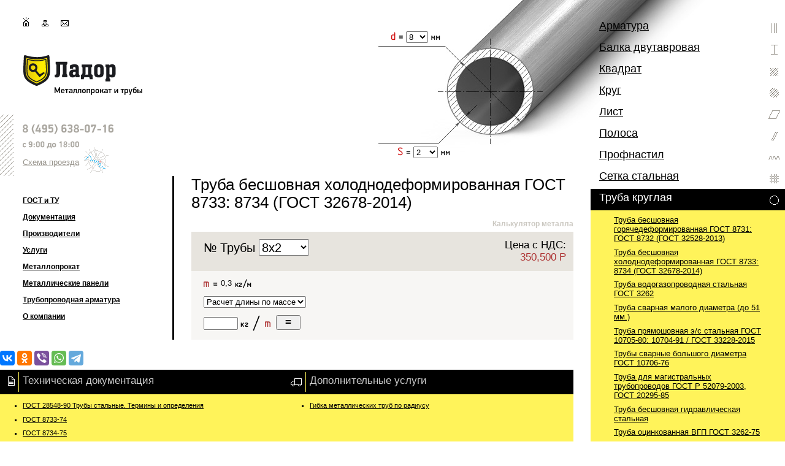

--- FILE ---
content_type: text/html; charset=windows-1251
request_url: https://lador.ru/truba_8x2_besshownaya_hk/
body_size: 11032
content:

                                    <!DOCTYPE html PUBLIC "-//W3C//DTD XHTML 1.0 Transitional//EN" "http://www.w3.org/TR/xhtml1/DTD/xhtml1-transitional.dtd">
<html xmlns="http://www.w3.org/1999/xhtml">

<head>
<meta http-equiv="Content-Type" content="text/html; charset=windows-1251" />
<title>Труба 8x2 - Узнать цену по тел. (495) 638-07-16 расчет веса погоного метра. Сортамент.</title>
<meta name="keywords" content="" />
<meta name="description" content="" />
<meta name='yandex-verification' content='402cc1f85167eaf4' />
<link rel="stylesheet" type="text/css" href="../css/common.css" />
<script type="text/javascript" src="../js/menu.js"></script>
<script type="text/javascript" src="../js/calculator.js"></script>
</head>
<body>
<table width="100%" border="0" cellspacing="0" cellpadding="0">
  <tr>
    <td>
      <table width="100%" border="0" cellspacing="0" cellpadding="0">
        <tr>          <td class="topCell">
            <div class="topIcoCell">
              <div class="topIcoHome">
<a href="/"><img src="../images/ico_home_p.gif" alt="Главная страница" width="11" height="15" border="0" title="Стальной прокат" /></a>
             
              
              </div>
              <div class="topIcoMap">
<a href="/sitemap/"><img src="../images/ico_map_p.gif" alt="Карта сайта" width="11" height="15" border="0" title="Карта сайта" /></a>
              </div>
              <div class="topIcoMail"><a href="mailto:info@lador.ru"><img src="../images/ico_mail.gif" alt="Написать нам письмо" width="13" height="15" border="0" title="Написать нам письмо" /></a></div>
            </div>
            <div class="topLogoCell"><a href="/"><img src="../images/logo_lador.gif" alt="Ладор Комплект - металлопрокат и трубы" width="251" height="87" border="0" title="На главную страницу" /></a></div>
            <div class="topInfoCell"><a href="/map/">Схема проезда</a></div>
          </td>
<script type="text/javascript">
<!--
calcParams=new Array('d','s');
calcItems[8190]={ weight: 0.1300, price: 641000,	
		params: ['6', '1'] };
calcItems[8191]={ weight: 0.1500, price: 601000,	
		params: ['7', '1'] };
calcItems[8192]={ weight: 0.2100, price: 489000,	
		params: ['7', '1,5'] };
calcItems[8193]={ weight: 0.2400, price: 401000,	
		params: ['8', '1,5'] };
calcSelectedItemId=8194
calcItems[8194]={ weight: 0.3000, price: 350500,	
		params: ['8', '2'] };
calcItems[8195]={ weight: 0.2300, price: 401500,	
		params: ['10', '1'] };
calcItems[8196]={ weight: 0.3200, price: 330500,	
		params: ['10', '1,5'] };
calcItems[8197]={ weight: 0.4000, price: 280500,	
		params: ['10', '2'] };
calcItems[8198]={ weight: 0.4300, price: 278000,	
		params: ['10', '2,5'] };
calcItems[8199]={ weight: 0.2600, price: 370500,	
		params: ['12', '1'] };
calcItems[8200]={ weight: 0.3900, price: 290500,	
		params: ['12', '1,5'] };
calcItems[8201]={ weight: 0.5000, price: 250500,	
		params: ['12', '2'] };
calcItems[8202]={ weight: 0.6700, price: 210500,	
		params: ['12', '3'] };
calcItems[8203]={ weight: 0.4700, price: 270500,	
		params: ['14', '1,5'] };
calcItems[8204]={ weight: 0.6000, price: 225500,	
		params: ['14', '2'] };
calcItems[8205]={ weight: 0.7100, price: 220500,	
		params: ['14', '2,5'] };
calcItems[8206]={ weight: 0.8200, price: 230500,	
		params: ['14', '3'] };
calcItems[8207]={ weight: 0.6500, price: 300300,	
		params: ['15', '2'] };
calcItems[8208]={ weight: 0.7800, price: 222500,	
		params: ['15', '2,5'] };
calcItems[8209]={ weight: 0.3700, price: 0,	
		params: ['16', '1'] };
calcItems[8210]={ weight: 0.5400, price: 230300,	
		params: ['16', '1,5'] };
calcItems[8211]={ weight: 0.7000, price: 217700,	
		params: ['16', '2'] };
calcItems[8212]={ weight: 0.8400, price: 205500,	
		params: ['16', '2,5'] };
calcItems[8213]={ weight: 0.9700, price: 198400,	
		params: ['16', '3'] };
calcItems[8214]={ weight: 1.1900, price: 181800,	
		params: ['16', '4'] };
calcItems[8215]={ weight: 0.9000, price: 0,	
		params: ['17', '2,5'] };
calcItems[8216]={ weight: 1.0400, price: 0,	
		params: ['17', '3'] };
calcItems[8217]={ weight: 0.6100, price: 212500,	
		params: ['18', '1,5'] };
calcItems[8218]={ weight: 0.7900, price: 202000,	
		params: ['18', '2'] };
calcItems[8219]={ weight: 1.1100, price: 183500,	
		params: ['18', '3'] };
calcItems[8220]={ weight: 1.3900, price: 168500,	
		params: ['18', '4'] };
calcItems[8221]={ weight: 1.6100, price: 164100,	
		params: ['18', '5'] };
calcItems[8222]={ weight: 0.4700, price: 290600,	
		params: ['20', '1'] };
calcItems[8223]={ weight: 0.6900, price: 207100,	
		params: ['20', '1,5'] };
calcItems[8224]={ weight: 0.8900, price: 196100,	
		params: ['20', '2'] };
calcItems[8225]={ weight: 1.0800, price: 191800,	
		params: ['20', '2,5'] };
calcItems[8226]={ weight: 1.2600, price: 179600,	
		params: ['20', '3'] };
calcItems[8227]={ weight: 1.3300, price: 0,	
		params: ['20', '3,2'] };
calcItems[8228]={ weight: 1.4300, price: 164100,	
		params: ['20', '3,5'] };
calcItems[8229]={ weight: 1.5800, price: 164100,	
		params: ['20', '4'] };
calcItems[8230]={ weight: 1.8500, price: 157500,	
		params: ['20', '5'] };
calcItems[8231]={ weight: 2.0800, price: 0,	
		params: ['20', '6'] };
calcItems[8232]={ weight: 1.3400, price: 175100,	
		params: ['21', '3'] };
calcItems[8233]={ weight: 1.6800, price: 0,	
		params: ['21', '4'] };
calcItems[8234]={ weight: 0.7600, price: 209500,	
		params: ['22', '1,5'] };
calcItems[8235]={ weight: 0.9900, price: 189000,	
		params: ['22', '2'] };
calcItems[8236]={ weight: 1.2100, price: 189600,	
		params: ['22', '2,5'] };
calcItems[8237]={ weight: 1.4100, price: 175600,	
		params: ['22', '3'] };
calcItems[8238]={ weight: 1.6000, price: 167100,	
		params: ['22', '3,5'] };
calcItems[8239]={ weight: 1.7800, price: 165200,	
		params: ['22', '4'] };
calcItems[8240]={ weight: 2.3700, price: 152000,	
		params: ['22', '6'] };
calcItems[8241]={ weight: 1.2700, price: 0,	
		params: ['23', '2,5'] };
calcItems[8242]={ weight: 1.5600, price: 154100,	
		params: ['24', '3'] };
calcItems[8243]={ weight: 1.9800, price: 0,	
		params: ['24', '4'] };
calcItems[8244]={ weight: 0.8700, price: 208500,	
		params: ['25', '1,5'] };
calcItems[8245]={ weight: 1.1300, price: 174000,	
		params: ['25', '2'] };
calcItems[8246]={ weight: 1.3900, price: 167400,	
		params: ['25', '2,5'] };
calcItems[8247]={ weight: 1.6300, price: 157400,	
		params: ['25', '3'] };
calcItems[8248]={ weight: 1.8600, price: 142800,	
		params: ['25', '3,5'] };
calcItems[8249]={ weight: 3.1100, price: 148900,	
		params: ['25', '7'] };
calcItems[8250]={ weight: 1.1900, price: 164100,	
		params: ['26', '2'] };
calcItems[8251]={ weight: 1.4500, price: 154100,	
		params: ['26', '2,5'] };
calcItems[8252]={ weight: 1.2400, price: 163500,	
		params: ['27', '2'] };
calcItems[8253]={ weight: 1.7800, price: 143800,	
		params: ['27', '3'] };
calcItems[8254]={ weight: 2.0300, price: 142200,	
		params: ['27', '3,5'] };
calcItems[8255]={ weight: 2.2700, price: 136200,	
		params: ['27', '4'] };
calcItems[8256]={ weight: 2.7200, price: 136900,	
		params: ['27', '5'] };
calcItems[8257]={ weight: 1.2900, price: 162500,	
		params: ['28', '2'] };
calcItems[8258]={ weight: 1.8500, price: 143700,	
		params: ['28', '3'] };
calcItems[8259]={ weight: 2.1200, price: 142600,	
		params: ['28', '3,5'] };
calcItems[8260]={ weight: 2.3700, price: 142500,	
		params: ['28', '4'] };
calcItems[8261]={ weight: 2.8400, price: 142200,	
		params: ['28', '5'] };
calcItems[8262]={ weight: 3.6300, price: 143100,	
		params: ['28', '7'] };
calcItems[8263]={ weight: 1.3900, price: 162500,	
		params: ['30', '2'] };
calcItems[8264]={ weight: 1.7000, price: 149000,	
		params: ['30', '2,5'] };
calcItems[8265]={ weight: 2.0000, price: 142600,	
		params: ['30', '3'] };
calcItems[8266]={ weight: 2.2900, price: 142500,	
		params: ['30', '3,5'] };
calcItems[8267]={ weight: 2.5700, price: 142100,	
		params: ['30', '4'] };
calcItems[8268]={ weight: 3.0900, price: 142100,	
		params: ['30', '5'] };
calcItems[8269]={ weight: 3.5600, price: 142100,	
		params: ['30', '6'] };
calcItems[8270]={ weight: 4.3400, price: 149000,	
		params: ['30', '8'] };
calcItems[8271]={ weight: 11.4800, price: 164100,	
		params: ['32', '2'] };
calcItems[8272]={ weight: 1.8200, price: 152100,	
		params: ['32', '2,5'] };
calcItems[8273]={ weight: 2.1500, price: 143900,	
		params: ['32', '3'] };
calcItems[8274]={ weight: 2.7600, price: 132600,	
		params: ['32', '4'] };
calcItems[8275]={ weight: 3.3300, price: 136600,	
		params: ['32', '5'] };
calcItems[8276]={ weight: 4.3200, price: 136400,	
		params: ['32', '7'] };
calcItems[8277]={ weight: 4.7400, price: 142100,	
		params: ['32', '8'] };
calcItems[8278]={ weight: 1.5800, price: 148800,	
		params: ['34', '2'] };
calcItems[8279]={ weight: 1.9500, price: 143500,	
		params: ['34', '2,5'] };
calcItems[8280]={ weight: 2.3000, price: 137000,	
		params: ['34', '3'] };
calcItems[8281]={ weight: 2.6400, price: 136700,	
		params: ['34', '3,5'] };
calcItems[8282]={ weight: 2.9600, price: 133300,	
		params: ['34', '4'] };
calcItems[8283]={ weight: 3.5800, price: 128100,	
		params: ['34', '5'] };
calcItems[8284]={ weight: 4.1500, price: 132000,	
		params: ['34', '6'] };
calcItems[8285]={ weight: 3.0600, price: 132100,	
		params: ['35', '4'] };
calcItems[8286]={ weight: 3.7000, price: 131800,	
		params: ['35', '5'] };
calcItems[8287]={ weight: 1.6800, price: 146200,	
		params: ['36', '2'] };
calcItems[8288]={ weight: 2.4500, price: 142800,	
		params: ['36', '3'] };
calcItems[8289]={ weight: 3.1600, price: 132500,	
		params: ['36', '4'] };
calcItems[8290]={ weight: 3.8300, price: 126300,	
		params: ['36', '5'] };
calcItems[8291]={ weight: 4.4400, price: 132000,	
		params: ['36', '6'] };
calcItems[8292]={ weight: 1.7800, price: 146200,	
		params: ['38', '2'] };
calcItems[8293]={ weight: 2.1900, price: 136000,	
		params: ['38', '2,5'] };
calcItems[8294]={ weight: 2.5900, price: 127700,	
		params: ['38', '3'] };
calcItems[8295]={ weight: 2.9800, price: 123300,	
		params: ['38', '3,5'] };
calcItems[8296]={ weight: 3.3600, price: 117400,	
		params: ['38', '4'] };
calcItems[8297]={ weight: 4.0700, price: 117000,	
		params: ['38', '5'] };
calcItems[8298]={ weight: 5.3600, price: 122000,	
		params: ['38', '7'] };
calcItems[8299]={ weight: 5.9200, price: 126000,	
		params: ['38', '8'] };
calcItems[8300]={ weight: 3.0700, price: 0,	
		params: ['39', '3,5'] };
calcItems[8301]={ weight: 1.8800, price: 143200,	
		params: ['40', '2'] };
calcItems[8302]={ weight: 2.3200, price: 132900,	
		params: ['40', '2,5'] };
calcItems[8303]={ weight: 2.7400, price: 124400,	
		params: ['40', '3'] };
calcItems[8304]={ weight: 3.1500, price: 122000,	
		params: ['40', '3,5'] };
calcItems[8305]={ weight: 3.5600, price: 122800,	
		params: ['40', '4'] };
calcItems[8306]={ weight: 4.3200, price: 116800,	
		params: ['40', '5'] };
calcItems[8307]={ weight: 5.0400, price: 121700,	
		params: ['40', '6'] };
calcItems[8308]={ weight: 5.7000, price: 126400,	
		params: ['40', '7'] };
calcItems[8309]={ weight: 6.3200, price: 126300,	
		params: ['40', '8'] };
calcItems[8310]={ weight: 6.8900, price: 131800,	
		params: ['40', '9'] };
calcItems[8311]={ weight: 2.4400, price: 126800,	
		params: ['42', '2,5'] };
calcItems[8312]={ weight: 2.8900, price: 123300,	
		params: ['42', '3'] };
calcItems[8313]={ weight: 3.3300, price: 116300,	
		params: ['42', '3,5'] };
calcItems[8314]={ weight: 3.7500, price: 116200,	
		params: ['42', '4'] };
calcItems[8315]={ weight: 4.5700, price: 116800,	
		params: ['42', '5'] };
calcItems[8316]={ weight: 5.3300, price: 115600,	
		params: ['42', '6'] };
calcItems[8317]={ weight: 6.7100, price: 115900,	
		params: ['42', '8'] };
calcItems[8318]={ weight: 7.3300, price: 121300,	
		params: ['42', '9'] };
calcItems[8319]={ weight: 8.1400, price: 0,	
		params: ['42', '10'] };
calcItems[8320]={ weight: 2.6200, price: 124200,	
		params: ['45', '2,5'] };
calcItems[8321]={ weight: 3.1100, price: 116300,	
		params: ['45', '3'] };
calcItems[8322]={ weight: 3.5900, price: 116300,	
		params: ['45', '3,5'] };
calcItems[8323]={ weight: 4.0500, price: 114000,	
		params: ['45', '4'] };
calcItems[8324]={ weight: 4.9400, price: 114700,	
		params: ['45', '5'] };
calcItems[8325]={ weight: 5.7800, price: 116300,	
		params: ['45', '6'] };
calcItems[8326]={ weight: 6.5600, price: 116400,	
		params: ['45', '7'] };
calcItems[8327]={ weight: 7.3000, price: 116000,	
		params: ['45', '8'] };
calcItems[8328]={ weight: 8.6400, price: 121900,	
		params: ['45', '10'] };
calcItems[8329]={ weight: 2.2700, price: 136200,	
		params: ['48', '2'] };
calcItems[8330]={ weight: 3.3300, price: 114100,	
		params: ['48', '3,5'] };
calcItems[8331]={ weight: 4.3400, price: 114000,	
		params: ['48', '4'] };
calcItems[8332]={ weight: 5.3100, price: 112800,	
		params: ['48', '5'] };
calcItems[8333]={ weight: 6.2200, price: 111700,	
		params: ['48', '6'] };
calcItems[8334]={ weight: 9.3800, price: 121000,	
		params: ['48', '10'] };
calcItems[8335]={ weight: 1.8000, price: 0,	
		params: ['50', '1,5'] };
calcItems[8336]={ weight: 2.3700, price: 141600,	
		params: ['50', '2'] };
calcItems[8337]={ weight: 3.4800, price: 116300,	
		params: ['50', '3'] };
calcItems[8338]={ weight: 4.5400, price: 111900,	
		params: ['50', '4'] };
calcItems[8339]={ weight: 5.5500, price: 114800,	
		params: ['50', '5'] };
calcItems[8340]={ weight: 6.5200, price: 114800,	
		params: ['50', '6'] };
calcItems[8341]={ weight: 8.2900, price: 118900,	
		params: ['50', '8'] };
calcItems[8342]={ weight: 9.8700, price: 121000,	
		params: ['50', '10'] };
calcItems[8343]={ weight: 2.9900, price: 123300,	
		params: ['51', '2,5'] };
calcItems[8344]={ weight: 6.6600, price: 111700,	
		params: ['51', '6'] };
calcItems[8345]={ weight: 8.4900, price: 114100,	
		params: ['51', '8'] };
calcItems[8346]={ weight: 4.8400, price: 111000,	
		params: ['53', '4'] };
calcItems[8347]={ weight: 6.9600, price: 111900,	
		params: ['53', '6'] };
calcItems[8348]={ weight: 7.9500, price: 0,	
		params: ['53', '7'] };
calcItems[8349]={ weight: 10.6100, price: 114900,	
		params: ['53', '10'] };
calcItems[8350]={ weight: 4.9400, price: 111700,	
		params: ['54', '4'] };
calcItems[8351]={ weight: 7.1100, price: 111700,	
		params: ['54', '6'] };
calcItems[8352]={ weight: 9.0800, price: 111700,	
		params: ['54', '8'] };
calcItems[8353]={ weight: 10.8600, price: 114000,	
		params: ['54', '10'] };
calcItems[8354]={ weight: 12.4300, price: 0,	
		params: ['54', '12'] };
calcItems[8355]={ weight: 3.3600, price: 113800,	
		params: ['57', '2,5'] };
calcItems[8356]={ weight: 4.0000, price: 114200,	
		params: ['57', '3'] };
calcItems[8357]={ weight: 4.6200, price: 111600,	
		params: ['57', '3,5'] };
calcItems[8358]={ weight: 5.2300, price: 0,	
		params: ['57', '4'] };
calcItems[8359]={ weight: 6.4200, price: 0,	
		params: ['57', '5'] };
calcItems[8360]={ weight: 7.5500, price: 73600,	
		params: ['57', '6'] };
calcItems[8361]={ weight: 4.2200, price: 112200,	
		params: ['60', '3'] };
calcItems[8362]={ weight: 4.4900, price: 95800,	
		params: ['60', '3,5'] };
calcItems[8363]={ weight: 5.5300, price: 71400,	
		params: ['60', '4'] };
calcItems[8364]={ weight: 6.7900, price: 0,	
		params: ['60', '5'] };
calcItems[8365]={ weight: 4.4400, price: 111800,	
		params: ['63', '3'] };
calcItems[8366]={ weight: 5.8200, price: 111900,	
		params: ['63', '4'] };
calcItems[8367]={ weight: 7.4000, price: 0,	
		params: ['65', '5'] };
calcItems[8368]={ weight: 4.9600, price: 111600,	
		params: ['70', '3'] };
calcItems[8369]={ weight: 5.4100, price: 111300,	
		params: ['76', '3'] };
calcItems[8370]={ weight: 10.3600, price: 0,	
		params: ['76', '6'] };
calcItems[8371]={ weight: 10.3600, price: 111000,	
		params: ['89', '5'] };
calcItems[8372]={ weight: 12.2900, price: 111000,	
		params: ['89', '6'] };
-->
</script>
          <td class="midCell" id="midBgrTrubakrug">
            <form name="calc_form1">
            <div class="paramD">
              <div><img src="../images/calc_d.png" alt="" width="9" height="17" /></div>
              <div><img src="../images/calc_equal.png" alt="" width="16" height="17" /></div>
              <div>
                <select name="d" id="d" onchange="calcSetParam(1, this.value)">
<option value='6'>6</option>
<option value='7'>7</option>
<option value='8'>8</option>
<option value='10'>10</option>
<option value='12'>12</option>
<option value='14'>14</option>
<option value='15'>15</option>
<option value='16'>16</option>
<option value='17'>17</option>
<option value='18'>18</option>
<option value='20'>20</option>
<option value='21'>21</option>
<option value='22'>22</option>
<option value='23'>23</option>
<option value='24'>24</option>
<option value='25'>25</option>
<option value='26'>26</option>
<option value='27'>27</option>
<option value='28'>28</option>
<option value='30'>30</option>
<option value='32'>32</option>
<option value='34'>34</option>
<option value='35'>35</option>
<option value='36'>36</option>
<option value='38'>38</option>
<option value='39'>39</option>
<option value='40'>40</option>
<option value='42'>42</option>
<option value='45'>45</option>
<option value='48'>48</option>
<option value='50'>50</option>
<option value='51'>51</option>
<option value='53'>53</option>
<option value='54'>54</option>
<option value='57'>57</option>
<option value='60'>60</option>
<option value='63'>63</option>
<option value='65'>65</option>
<option value='70'>70</option>
<option value='76'>76</option>
<option value='89'>89</option>
                </select>
              </div>
              <div><img src="../images/calc_mm.png" alt="" width="20" height="17" /></div>
            </div>
            <div class="paramS">
              <div><img src="../images/calc_s.png" alt="" width="10" height="17" /></div>
              <div><img src="../images/calc_equal.png" alt="" width="16" height="17" /></div>
              <div>
                <select name="s" id="s" onchange="calcSetParam(2, this.value)">
<option value='1'>1</option>
<option value='1,5'>1,5</option>
<option value='2'>2</option>
<option value='2,5'>2,5</option>
<option value='3'>3</option>
<option value='4'>4</option>
<option value='5'>5</option>
<option value='3,2'>3,2</option>
<option value='3,5'>3,5</option>
<option value='6'>6</option>
<option value='7'>7</option>
<option value='8'>8</option>
<option value='9'>9</option>
<option value='10'>10</option>
<option value='12'>12</option>
                </select>
              </div>
              <div><img src="../images/calc_mm.png" alt="" width="20" height="17" /></div>
            </div>
            </form>
          </td>
        </tr>
          <td>
            <ul class="menu" id="menuService">

<li onmouseover="Colorize(this)" onmouseout="Colorize(this)"><h2>ГОСТ и ТУ</h2>
<div class="menuServSection"><div class="menuServContent"><ul>
<li><a href='/gost-sort/'>ГОСТы на сортовой прокат</a></li>
<li><a href='/gost-truba/'>ГОСТы на трубный прокат</a></li>
<li><a href='/gost-fason/'>ГОСТы на фасонный прокат</a></li>
<li><a href='/gost-list/'>ГОСТы на листовой прокат</a></li>
<li><a href='/gost-metprod/'>ГОСТы на метизы и металлопродукцию</a></li>
<li><a href='/gost-ner/'>ГОСТ на нержавейку</a></li>
<li><a href='/gost-colormet/'>ГОСТ на цветные металлы</a></li>
<li><a href='/gost_stali/'>ГОСТ на стали и сплавы, технологические методы</a></li>
<li><a href='/gosty-files/'>Список файлов</a></li>
</ul>
</div></div></li><li onmouseover="Colorize(this)" onmouseout="Colorize(this)"><h2>Документация</h2>
<div class="menuServSection"><div class="menuServContent"><ul>
<li><a href='/tehnologii/'>Технологии производства</a></li>
<li><a href='/stali/'>Марки углеродистых, легированных и конструкционных сталей.</a></li>
<li><a href='/td_polimer/'>Полимерные покрытия</a></li>
<li><a href='/metoda/'>Справочник</a></li>
<li><a href='/profnastil_about/'>Виды и характеристики профнастила</a></li>
<li><a href='/uslov_obozn/'>Условные обозначения</a></li>
<li><a href='/dokumenty-files/'>Список файлов</a></li>
</ul>
</div></div></li><li onmouseover="Colorize(this)" onmouseout="Colorize(this)"><h2>Производители</h2>
<div class="menuServSection"><div class="menuServContent"><ul>
<li><a href='/metall_kombinaty/'>Металлургические комбинаты</a></li>
<li><a href='/metall_zavody/'>Металлопрокатные заводы</a></li>
<li><a href='/tube_zavod/'>Трубные заводы</a></li>
<li><a href='/import_vendor/'>Иностранные производители</a></li>
<li><a href='/zavody-files/'>Список файлов</a></li>
</ul>
</div></div></li><li onmouseover="Colorize(this)" onmouseout="Colorize(this)"><h2>Услуги</h2>
<div class="menuServSection"><div class="menuServContent"><ul>
<li><a href='/tcinkovanie/'>Цинкование металла</a></li>
<li><a href='/rezka_metalla/'>Резка металла</a></li>
<li><a href='/dostavka/'>Доставка металлопродукции</a></li>
<li><a href='/izol/'>Изоляция бесшовных и сварных труб по стандартам ГОСТ 31448-2012 </a></li>
<li><a href='/razmotka/'>Размотка бухт</a></li>
<li><a href='/gibka/'>Гибка фасонного, трубного и листового проката</a></li>
<li><a href='/lit_meh/'>Фасонное литье и мехобработка</a></li>
<li><a href='/lstk/'>Технологии ЛСТК</a></li>
<li><a href='/montazh_sp/'>Монтаж сэндвич панелей</a></li>
</ul>
</div></div></li><li onmouseover="Colorize(this)" onmouseout="Colorize(this)"><h2>Металлопрокат</h2>
<div class="menuServSection"><div class="menuServContent"><ul>
<li><a href='/sort_prokat/'>Сортовой и фасонный прокат</a></li>
<li><a href='/truba/'>Трубный прокат</a></li>
<li><a href='/list/'>Листовая сталь </a></li>
<li><a href='/cu/'>Прокат из меди и сплавов</a></li>
<li><a href='/al/'>Прокат из алюминия и сплавов</a></li>
<li><a href='/titan_tube/'>Титановые трубы</a></li>
<li><a href='/setka/'>Сетка стальная</a></li>
</ul>
</div></div></li><li onmouseover="Colorize(this)" onmouseout="Colorize(this)"><h2>Металлические панели</h2>
<div class="menuServSection"><div class="menuServContent"><ul>
<li><a href='/sp/'>Производство сэндвич-панелей</a></li>
<li><a href='/zabory-iz-profnastila/'>Заборы из профнастила</a></li>
<li><a href='/stolby-dlya-zabora/'>Столбы для забора – выбор изделий</a></li>
<li><a href='/profnastil-dlya-zabora/'>Профнастил для забора и ворот</a></li>
</ul>
</div></div></li><li onmouseover="Colorize(this)" onmouseout="Colorize(this)"><h2>Трубопроводная арматура</h2>
<div class="menuServSection"><div class="menuServContent"><ul>
<li><a href='/detali_trub/'>Детали трубопроводов стальные бесшовные приварные </a></li>
<li><a href='/ta_rezba/'>Резьбовые детали и трубные соединения</a></li>
<li><a href='/flanec/'>Фланцы арматуры</a></li>
</ul>
</div></div></li><li onmouseover="Colorize(this)" onmouseout="Colorize(this)"><h2>О компании</h2>
<div class="menuServSection"><div class="menuServContent"><ul>
<li><a href='/map/'>Контакты, схема проезда</a></li>
<li><a href='/vacancy/'>Вакансии и карьера</a></li>
<li><a href='/developer/'>О разработчиках сайта</a></li>
</ul>
</div></div></li><li onmouseover="Colorize(this)" onmouseout="Colorize(this)"><h2></h2>
<div class="menuServSection"><div class="menuServContent"><ul>
<li><a href='/faq/'>Частые вопросы по металлопрокату</a></li>
</ul>
</div></div></li>
            </ul>  
            <script type="text/javascript">
			  var menuService = new TINY.accordion.slider("menuService");
			  menuService.init("menuService","h2",1,-1,"menuServSelected");
            </script>



<noindex>

<script src="//yastatic.net/es5-shims/0.0.2/es5-shims.min.js"></script>
<script src="//yastatic.net/share2/share.js" async="async" charset="utf-8"></script>
<div class="ya-share2" background-color="#747474"  data-services="vkontakte,facebook,odnoklassniki,viber,whatsapp,telegram"></div>



 

</noindex>


</td>
          <td class="articleBodyCell">
            <div class="articleHeaderCell">
              <h1>Труба бесшовная холоднодеформированная ГОСТ 8733: 8734 (ГОСТ 32678-2014)</h1>
              <form name="calc_form2">
              <table class="calcTable" width="100%" border="0" cellspacing="0" cellpadding="0">
                <tr>
                  <td colspan="2" class="calcHeader">Калькулятор металла</td>
                </tr>
                <tr>
                  <td class="calcItemNumber">
                    № Трубы
                    <select name="itemNumber" id="itemNumber" onchange="calcSetItem(this.value)">
<option value="8190">6х1</option>
<option value="8191">7х1</option>
<option value="8192">7х1.5</option>
<option value="8193">8х1.5</option>
<option value="8194" selected>8х2</option>
<option value="8195">10х1</option>
<option value="8196">10х1.5</option>
<option value="8197">10х2</option>
<option value="8198">10х2.5</option>
<option value="8199">12х1</option>
<option value="8200">12х1.5</option>
<option value="8201">12х2</option>
<option value="8202">12х3</option>
<option value="8203">14х1.5</option>
<option value="8204">14х2</option>
<option value="8205">14х2.5</option>
<option value="8206">14х3</option>
<option value="8207">15х2</option>
<option value="8208">15х2.5</option>
<option value="8209">16х1</option>
<option value="8210">16х1.5</option>
<option value="8211">16х2</option>
<option value="8212">16х2.5</option>
<option value="8213">16х3</option>
<option value="8214">16х4</option>
<option value="8215">17х2.5</option>
<option value="8216">17х3</option>
<option value="8217">18х1.5</option>
<option value="8218">18х2</option>
<option value="8219">18х3</option>
<option value="8220">18х4</option>
<option value="8221">18х5</option>
<option value="8222">20х1</option>
<option value="8223">20х1.5</option>
<option value="8224">20х2</option>
<option value="8225">20х2.5</option>
<option value="8226">20х3</option>
<option value="8227">20х3.2</option>
<option value="8228">20х3.5</option>
<option value="8229">20х4</option>
<option value="8230">20х5</option>
<option value="8231">20х6</option>
<option value="8232">21х3</option>
<option value="8233">21х4</option>
<option value="8234">22х1.5</option>
<option value="8235">22х2</option>
<option value="8236">22х2.5</option>
<option value="8237">22х3</option>
<option value="8238">22х3.5</option>
<option value="8239">22х4</option>
<option value="8240">22х6</option>
<option value="8241">23х2.5</option>
<option value="8242">24х3</option>
<option value="8243">24х4</option>
<option value="8244">25х1.5</option>
<option value="8245">25х2</option>
<option value="8246">25х2.5</option>
<option value="8247">25х3</option>
<option value="8248">25х3.5</option>
<option value="8249">25х7</option>
<option value="8250">26х2</option>
<option value="8251">26х2.5</option>
<option value="8252">27х2</option>
<option value="8253">27х3</option>
<option value="8254">27х3.5</option>
<option value="8255">27х4</option>
<option value="8256">27х5</option>
<option value="8257">28х2</option>
<option value="8258">28х3</option>
<option value="8259">28х3.5</option>
<option value="8260">28х4</option>
<option value="8261">28х5</option>
<option value="8262">28х7</option>
<option value="8263">30х2</option>
<option value="8264">30х2.5</option>
<option value="8265">30х3</option>
<option value="8266">30х3.5</option>
<option value="8267">30х4</option>
<option value="8268">30х5</option>
<option value="8269">30х6</option>
<option value="8270">30х8</option>
<option value="8271">32х2</option>
<option value="8272">32х2.5</option>
<option value="8273">32х3</option>
<option value="8274">32х4</option>
<option value="8275">32х5</option>
<option value="8276">32х7</option>
<option value="8277">32х8</option>
<option value="8278">34х2</option>
<option value="8279">34х2.5</option>
<option value="8280">34х3</option>
<option value="8281">34х3.5</option>
<option value="8282">34х4</option>
<option value="8283">34х5</option>
<option value="8284">34х6</option>
<option value="8285">35х4</option>
<option value="8286">35х5</option>
<option value="8287">36х2</option>
<option value="8288">36х3</option>
<option value="8289">36х4</option>
<option value="8290">36х5</option>
<option value="8291">36х6</option>
<option value="8292">38х2</option>
<option value="8293">38х2.5</option>
<option value="8294">38х3</option>
<option value="8295">38х3.5</option>
<option value="8296">38х4</option>
<option value="8297">38х5</option>
<option value="8298">38х7</option>
<option value="8299">38х8</option>
<option value="8300">39х3.5</option>
<option value="8301">40х2</option>
<option value="8302">40х2.5</option>
<option value="8303">40х3</option>
<option value="8304">40х3.5</option>
<option value="8305">40х4</option>
<option value="8306">40х5</option>
<option value="8307">40х6</option>
<option value="8308">40х7</option>
<option value="8309">40х8</option>
<option value="8310">40х9</option>
<option value="8311">42х2.5</option>
<option value="8312">42х3</option>
<option value="8313">42х3.5</option>
<option value="8314">42х4</option>
<option value="8315">42х5</option>
<option value="8316">42х6</option>
<option value="8317">42х8</option>
<option value="8318">42х9</option>
<option value="8319">42х10</option>
<option value="8320">45х2.5</option>
<option value="8321">45х3</option>
<option value="8322">45х3.5</option>
<option value="8323">45х4</option>
<option value="8324">45х5</option>
<option value="8325">45х6</option>
<option value="8326">45х7</option>
<option value="8327">45х8</option>
<option value="8328">45х10</option>
<option value="8329">48х2</option>
<option value="8330">48х3.5</option>
<option value="8331">48х4</option>
<option value="8332">48х5</option>
<option value="8333">48х6</option>
<option value="8334">48х10</option>
<option value="8335">50х1.5</option>
<option value="8336">50х2</option>
<option value="8337">50х3</option>
<option value="8338">50х4</option>
<option value="8339">50х5</option>
<option value="8340">50х6</option>
<option value="8341">50х8</option>
<option value="8342">50х10</option>
<option value="8343">51х2.5</option>
<option value="8344">51х6</option>
<option value="8345">51х8</option>
<option value="8346">53х4</option>
<option value="8347">53х6</option>
<option value="8348">53х7</option>
<option value="8349">53х10</option>
<option value="8350">54х4</option>
<option value="8351">54х6</option>
<option value="8352">54х8</option>
<option value="8353">54х10</option>
<option value="8354">54х12</option>
<option value="8355">57х2.5</option>
<option value="8356">57х3</option>
<option value="8357">57х3.5</option>
<option value="8358">57х4</option>
<option value="8359">57х5</option>
<option value="8360">57х6</option>
<option value="8361">60х3</option>
<option value="8362">60х3.5</option>
<option value="8363">60х4</option>
<option value="8364">60х5</option>
<option value="8365">63х3</option>
<option value="8366">63х4</option>
<option value="8367">65х5</option>
<option value="8368">70х3</option>
<option value="8369">76х3</option>
<option value="8370">76х6</option>
<option value="8371">89х5</option>
<option value="8372">89х6</option>
                    </select>
                  </td>
                  <td class="calcItemPrice"><div id="calcPriceHdr">Цена&nbsp;с&nbsp;НДС:</div><div id="calcPrice" class="calcPriceRed"></div></td>
                </tr>
                <tr>
                  <td class="calcParams">
                    <div class="calcParamsLine">
                  	<div><img src="../images/calc_m.gif" alt="" width="28" height="17" /></div>
                  	<div id="calcM2"></div>
                  	<div><img src="../images/calc_kgm.gif" alt="" width="33" height="17" /></div>
                    </div>
                  	<div class="calcParamsLine">
                    <select name="calcType" id="calcType" onchange="calculate()">
                      <option>Расчет длины по массе</option>
                      <option>Расчет массы по длине</option>
                  	</select>
                    </div>
                    <div class="calcParamsLine">
                  	<div class="calcParamsInput"><input id="calcInput" type="text" size="5" /></div>
                    <div>
                      <img id="calcImageKgm" src="../images/calc_kg_m.gif" alt="" width="62" height="28" />
                      <img id="calcImageMkg" style="display: none" src="../images/calc_m_m.gif" alt="" width="62" height="28" />
                    </div>                  
                  	<div><input id="calcParamsButton" name="calcCount" type="button" value="=" onclick="calculate()"/></div>
                    <div id="calcResult" class="calcParamsTotal"></div>
                    </div>
                  </td>
                  <td class="calcTotalPrice"><div id="calcTotalHdr">Итого:</div><div id="calcTotalSum" class="calcPriceRed"></div></td>
                </tr>
              </table>
              </form>
            </div>
          </td>
        </tr>

        <tr>
          <td colspan="2">
            <table class="yellowTable" width="100%" border="0" cellspacing="0" cellpadding="0">
              <tr class="yellowTableHeader">
				<!-- Если столбцов будет 3, то ставим ширину 33%, если - 2, то 50%, если - 1, то ничего -->
                <td width="50%">
                  <img src="../images/ico_black_doc.gif" alt="Техническая документация" width="31" height="40" /><h1>Техническая документация</h1>
                </td>
                <td width="50%">
                  <img src="../images/ico_black_car.gif" alt="Дополнительные услуги" width="31" height="40" /><h1>Дополнительные услуги</h1>
                </td>
              </tr>
              <tr class="yellowTableBody">
                <td>
                  <ul>
        <li><a href="/gost-28548-90/">ГОСТ 28548-90 Трубы стальные. Термины и определения</a></li>
        <li><a href="/gost-8733-74/">ГОСТ 8733-74</a></li>
        <li><a href="/gost-8734-75/">ГОСТ 8734-75</a></li>
        <li><a href="/gost-30563-98/">ГОСТ 30563-98 Трубы бесшовные холоднодеформированные из углеродистых и легированных сталей со специальными свойствами. Технические условия</a></li>
        <li><a href="/gost-r-54159-2010/">ГОСТ Р 54159-2010 Трубы стальные бесшовные и сварные холоднодеформированные общего назначения. Технические условия</a></li>
                  </ul>
                </td>
                <td>
                  <ul>
        <li><a href="/gibka/">Гибка  металлических труб по радиусу</a></li>
                  </ul>
                </td>
              </tr>
            </table>
          </td>
        </tr>
        <tr>
          <td>&nbsp;</td>
          <td class="articleBodyCell"></td>
        </tr>
        <tr>
          <td colspan="2">
            <table class="priceTable" width="100%" border="0" cellspacing="0" cellpadding="0">
            <thead>
              <tr>
                <td width="30"><img src="../images/_spacer.gif" alt="" width="30" height="1" /></td>
                <td colspan="5">
                  <h1>Стоимость 1 тн. холоднокатаной бесшовной трубы, от 5 тн. </h1>
                </td>
              </tr>
              <tr>
                <td>&nbsp;</td>
                <td><h2>Наименование товара</h2></td>
                <td><h2>Характеристика</h2></td>
                <td><h2>Габариты</h2></td>
                <td><h2>Сталь</h2></td>
                <td><h2>Цена c&nbsp;НДС,&nbsp;Р</h2></td>
              </tr>
            </thead>
            <tbody>
              <tr onmouseover="Colorize(this)" onmouseout="Colorize(this)">
                <td>&nbsp;</td>
                <td><a href="/truba_8x2_besshownaya_hk/">Труба 8x2</a></td>
                <td>бесшовная х/к ГОСТ 8733-74: 8734-75</td>
                <td>от 4 м</td>
                <td></td>
                <td>350500</td>
              </tr>
            </tbody>
            </table>
          </td>
        </tr>
        <tr>
          <td>
          <!-- Место для вставки картинок для статьи №2, загружаемых через админку -->
          </td>
          <td class="articleBodyCell"><h4 align="justify">Труба бесшовная холоднодеформированная ГОСТ 8734 размер 8x2 мм.<br /></h4><p align="justify">Сортамент поставляемых нами холоднодеформированных труб соответствует <a href="/gost-8734-75/">ГОСТ 8734-75</a>. При получении необходимой Вам трубы 8x2 на складе выдают сертификат качества с указанием химического состава и характеристик стали используемой для проката купленной Вами трубы. Основные марки присутствующие на складе&nbsp;</p><p align="justify"> - <a href="/10/">сталь 10</a>, <a href="/20/">сталь 20</a>, реже <a href="/09g2s/">сталь 09Г2С</a>. Огромный сортамент холоднокатаных бесшовных труб в наличии, звоните!</p><div align="justify"><h4>Применение холоднокатаной (х/к) трубы ГОСТ 8733-74<br /></h4>  <p align="justify">Холоднокатаные трубы небольшого диаметра используется для изготовления мебельной и электроосветительной фурнитуры, приборов и машин, а также в холодильном оборудовании и строительных отраслях промышленности.&nbsp;</p><hr /></div><p align="justify">Наша компания реализует трубу и другие виды металлопроката наших  заводов-партнёров со складов компании в Москве и Подмосковье. Низкие  цены предлагаемые у нас будут радовать Вас, а став нашим постоянным  потребителем вы получите дополнительные скидки и сможете приобретать  любой металл и получать услуги по ещё более низкой цене<img src="/1.gif" alt="" /> Заказать необходимую Вам трубу и узнать о выгодных предложениях вы можете по телефону (495) 638-07-16. </p><p align="justify">В настоящее время существует национальный стандарт <img src="/images/ico_pdf.png" alt="" width="16" height="16" /> <a href="/gost/gost-r-54159-2010.pdf">ГОСТ Р 54159-2010</a>  - Трубы стальные бесшовные и сварные холоднодеформированные общего  назначения. Технические условия (Steel pipes seamless and welded cold  deformed for general purposes. Technical specifications) <br /></p>          </td>
        </tr>
        <tr>
		  <td class="bottomPhoneCell">
            <img src="../images/dsgn_phone_bottom.jpg" alt="8 (495) 638-07-16 с 9:00 до 18:00" width="186" height="57" />
            <div><a href="/map/">Схема проезда</a>&nbsp;&nbsp;<a href="/sitemap/">Карта сайта</a></div>
          </td>
		  <td class="bottomCommentCell">
		    <p>&nbsp;</p>
		  </td>
        </tr>
        <tr>
         

</td>
         
 
 <td class="bottomBlackCell01">






</td>

 <td class="bottomBlackCell02"> 

&copy;&nbsp;2004&nbsp;&mdash;&nbsp;2023&nbsp;ООО&nbsp;&laquo;Ладор Комплект&raquo;     
&nbsp;


</td>
        </tr>
      </table>
    </td>
    <td class="colRight" id="rightBgrTrubakrug">
      <ul class="menu" id="menuCatalog">

		<li onmouseover="Colorize(this)" onmouseout="Colorize(this)">		  <h1 id='menuCatalogItem01'>Арматура</h1>
                <div class="menuCatSection">

                  <div class="menuCatContent"><ul>
<li><a href='/armatura_a1/'>Арматура А1</a></li>
<li><a href='/armatura_a500/'>Арматура А500с</a></li>
<li><a href='/armatura_25g2s/'>Арматура А3 25Г2С</a></li>
<li><a href='/armatura_35gs/'>Арматура А3 35ГС</a></li>
<li><a href='/armatura_a600s/'>Арматура А600С</a></li>
</ul>
</div></div></li>		<li onmouseover="Colorize(this)" onmouseout="Colorize(this)">		  <h1 id='menuCatalogItem02'>Балка двутавровая</h1>
                <div class="menuCatSection">

                  <div class="menuCatContent"><ul>
<li><a href='/balka_gost_8239/'>Балка ГОСТ 8239-89 с уклоном внутренних граней полок</a></li>
<li><a href='/balka_gost_26020/'>Балка ГОСТ 26020-83 с параллельными гранями полок</a></li>
<li><a href='/balka_b_sto/'>Балка (Б) СТО АСЧМ 20-93 нормальная</a></li>
<li><a href='/balka_k_sto/'>Балка (К) СТО АСЧМ 20-93 колонная</a></li>
<li><a href='/balka_s_sto/'>Балка (Ш) СТО АСЧМ 20-93 широкополочная</a></li>
<li><a href='/balka_gost_19425/'>Балка (М) ГОСТ 19425-74 для подвесных путей</a></li>
</ul>
</div></div></li>		<li onmouseover="Colorize(this)" onmouseout="Colorize(this)">		  <h1 id='menuCatalogItem03'>Квадрат</h1>
                <div class="menuCatSection">

                  <div class="menuCatContent"><ul>
<li><a href='/kwadrat_gost_2591/'>Квадрат стальной ГОСТ 2591</a></li>
</ul>
</div></div></li>		<li onmouseover="Colorize(this)" onmouseout="Colorize(this)">		  <h1 id='menuCatalogItem04'>Круг</h1>
                <div class="menuCatSection">

                  <div class="menuCatContent"><ul>
<li><a href='/krug_gost_2590/'>Круг стальной ГОСТ 2590</a></li>
</ul>
</div></div></li>		<li onmouseover="Colorize(this)" onmouseout="Colorize(this)">		  <h1 id='menuCatalogItem05'>Лист</h1>
                <div class="menuCatSection">

                  <div class="menuCatContent"><ul>
<li><a href='/list_gk/'>Лист горячекатаный стальной ГОСТ 19903-2016: 16523-97: 14637-89</a></li>
<li><a href='/list_hk/'>Лист холоднокатаный стальной ГОСТ 19904–90: 9045-93: 16523-97</a></li>
<li><a href='/list_oz/'>Лист оцинкованный ГОСТ 14918-80 ГОСТ Р 52246-2004</a></li>
<li><a href='/list_rif/'>Лист рифленый ГОСТ 8568-77</a></li>
<li><a href='/list_pp/'>Лист повышенной прочности ГОСТ 17066-94: 19281-2017: 6713-91, 09Г2С, 10ХСНД, 15ХСНД</a></li>
<li><a href='/list_konstr/'>Лист конструкционный из углеродистой качественной стали 20, 35, 45  ГОСТ 16523-97 1577-93</a></li>
<li><a href='/38E34CA8-23D2-4A86-2623-42BF77983755/'>Лист конструкционный из углеродистой и легированной стали 20К, 12ХМ, 12Х1МФ  ГОСТ 5520-79</a></li>
</ul>
</div></div></li>		<li onmouseover="Colorize(this)" onmouseout="Colorize(this)">		  <h1 id='menuCatalogItem06'>Полоса</h1>
                <div class="menuCatSection">

                  <div class="menuCatContent"><ul>
<li><a href='/polosa_gost_103/'>Полоса стальная ГОСТ 103-2006 ГОСТ 535-2005 из стали обыкновенного качества ГОСТ 380-2005</a></li>
<li><a href='/polosa_konstr/'>Полоса из конструкционной и повышенной прочности стали ГОСТ 1050-88: 19281-89: 4543-71</a></li>
</ul>
</div></div></li>		<li onmouseover="Colorize(this)" onmouseout="Colorize(this)">		  <h1 id='menuCatalogItem07'>Профнастил</h1>
                <div class="menuCatSection">

                  <div class="menuCatContent"><ul>
<li><a href='/profnastil_c/'>Профнастил типа С оцинкованный для стеновых ограждений</a></li>
<li><a href='/profnastil_nc/'>Профнастил типа НС оцинкованный для настила и стеновых ограждений</a></li>
<li><a href='/profnastil_n/'>Профнастил типа Н оцинкованный для настила покрытий</a></li>
</ul>
</div></div></li>		<li onmouseover="Colorize(this)" onmouseout="Colorize(this)">		  <h1 id='menuCatalogItem08'>Сетка стальная</h1>
                <div class="menuCatSection">

                  <div class="menuCatContent"><ul>
<li><a href='/setka_pl/'>Сетка плетеная металлическая черная и оцинкованная (рабица)</a></li>
<li><a href='/setka_tk/'>Сетка тканая металлическая</a></li>
<li><a href='/setka_sv/'>Сетка сварная  в картах стальная, проволока ВР1</a></li>
<li><a href='/setka_sv_ru/'>Сетка сварная в рулонах металлическая ГОСТ 8478-81</a></li>
<li><a href='/setka_armaturnaya/'>Сетка арматурная ГОСТ 23279-2012, сварная тяжелая В500С/А500С, АI</a></li>
</ul>
</div></div></li>		<li class="sliderAlwaysOpen" onmouseover="Colorize(this)" onmouseout="Colorize(this)">		  <h1 id='menuCatalogItem09_a'>Труба круглая</h1>
                <div class="menuCatSection">

                  <div class="menuCatContent_a"><ul>
<li><a href='/truba_gk/'>Труба бесшовная горячедеформированная ГОСТ 8731: ГОСТ 8732 (ГОСТ 32528-2013)</a></li>
<li class="leftMenuActSubItem"><a href='/truba_hk/'>Труба бесшовная холоднодеформированная ГОСТ 8733: 8734 (ГОСТ 32678-2014)</a></li>
<li><a href='/truba_gost_3262/'>Труба водогазопроводная стальная ГОСТ 3262</a></li>
<li><a href='/truba_malogo_diametra/'>Труба сварная малого диаметра (до 51 мм.)</a></li>
<li><a href='/truba_gost_10705/'>Труба прямошовная э/с стальная ГОСТ 10705-80: 10704-91  / ГОСТ 33228-2015</a></li>
<li><a href='/truba_bolshogo_diametra/'>Трубы сварные большого диаметра ГОСТ 10706-76</a></li>
<li><a href='/truba_magistralnaya/'>Труба для магистральных трубопроводов ГОСТ Р 52079-2003, ГОСТ 20295-85</a></li>
<li><a href='/truba_pr/'>Труба бесшовная гидравлическая стальная </a></li>
<li><a href='/truba_vgp_oc/'>Труба оцинкованная ВГП ГОСТ 3262-75</a></li>
<li><a href='/truba_es_oc/'>Труба оцинкованная сварная ГОСТ 10705-80</a></li>
<li><a href='/truba_kotelnaya/'>Труба котельная бесшовная ГОСТ Р 55442-2013 / ГОСТ 33229-2015</a></li>
</ul>
</div></div></li>		<li onmouseover="Colorize(this)" onmouseout="Colorize(this)">		  <h1 id='menuCatalogItem10'>Труба профильная</h1>
                <div class="menuCatSection">

                  <div class="menuCatContent"><ul>
<li><a href='/truba_kw_sech/'>Труба квадратного сечения из углеродистой стали</a></li>
<li><a href='/truba_pr_sech/'>Труба прямоугольного сечения</a></li>
<li><a href='/truba_kw_09g2s/'>Профиль квадратного сечения замкнутый ст. 09Г2С  ГОСТ 30245-2003</a></li>
<li><a href='/truba_pr_09g2s/'>Профиль прямоугольного сечения замкнутый ст. 09Г2С ГОСТ 30245-2003</a></li>
</ul>
</div></div></li>		<li onmouseover="Colorize(this)" onmouseout="Colorize(this)">		  <h1 id='menuCatalogItem11'>Уголок</h1>
                <div class="menuCatSection">

                  <div class="menuCatContent"><ul>
<li><a href='/ugolok_gk/'>Уголок равнополочный горячекатаный ГОСТ 8509-93</a></li>
<li><a href='/ugolok_gk_nr/'>Уголок неравнополочный горячекатаный ГОСТ 8510-86</a></li>
<li><a href='/ugolok_gn/'>Уголок равнополочный гнутый ГОСТ 19771-93</a></li>
<li><a href='/ugolok_gn_nr/'>Уголок неравнополочный гнутый ГОСТ 19772-93</a></li>
</ul>
</div></div></li>		<li onmouseover="Colorize(this)" onmouseout="Colorize(this)">		  <h1 id='menuCatalogItem12'>Швеллер</h1>
                <div class="menuCatSection">

                  <div class="menuCatContent"><ul>
<li><a href='/shweller_gk/'>Швеллер горячекатаный ст3</a></li>
<li><a href='/shweller_gn/'>Швеллер гнутый</a></li>
<li><a href='/'></a></li>
</ul>
</div></div></li>
      </ul>

      <script type="text/javascript">

	    var menuCatalog = new TINY.accordion.slider("menuCatalog");

		menuCatalog.init("menuCatalog","h1",1,-1,"menuCatSelected");

      </script>

        <table class="addServiceTable" width="100%" border="0" cellspacing="0" cellpadding="0">
          <tr>
            <td class="addServiceHeader"><img src="../images/ico_person.gif" alt="Ваш менеджер" width="24" height="40" />
            <h1>Ваш менеджер</h1></td>
          </tr>
          <tr>
            <td class="addServiceBody">
              <ul>
              	<li class="addServicePerson">Набатов Дмитрий Петрович</li>
                <li><strong>Телефон:</strong> (495) 638-07-16  доб. 107</li>
<!-- закрытый код             <li><strong>ICQ:</strong> 59695995</li> -->
                <li><strong>Почта:</strong> <a href="mailto:info@lador.ru">info@lador.ru</a></li>
              </ul>
            </td>
          </tr>
    	</table>
      

        
        <table class="addServiceTable" width="100%" border="0" cellspacing="0" cellpadding="0">
          <tr>
            <td class="addServiceHeader"><img src="../images/ico_size.gif" alt="Похожие товары такого размера" width="24" height="40" />
            <h1>Похожие товары</h1></td>
          </tr>
          <tr>
            <td class="addServiceBody">
              <ul class="addServiceItems">
<li><a href='/truba_8x2_gidrawlicheskaya/'>Труба бесшовная гидравлическая стальная </a></li>
              </ul>
            </td>
          </tr>
    	</table>
    </td>
  </tr>
</table>
<!-- Yandex.Metrika counter -->
<script type="text/javascript">
(function (d, w, c) {
    (w[c] = w[c] || []).push(function() {
        try {
            w.yaCounter5530954 = new Ya.Metrika({id:5530954,
                    webvisor:true,
                    clickmap:true,
                    trackLinks:true});
        } catch(e) { }
    });

    var n = d.getElementsByTagName("script")[0],
        s = d.createElement("script"),
        f = function () { n.parentNode.insertBefore(s, n); };
    s.type = "text/javascript";
    s.async = true;
    s.src = (d.location.protocol == "https:" ? "https:" : "http:") + "//mc.yandex.ru/metrika/watch.js";

    if (w.opera == "[object Opera]") {
        d.addEventListener("DOMContentLoaded", f, false);
    } else { f(); }
})(document, window, "yandex_metrika_callbacks");
</script>
<noscript><div><img src="//mc.yandex.ru/watch/5530954" style="position:absolute; left:-9999px;" alt="" /></div></noscript>
<!-- /Yandex.Metrika counter -->
</body>
</html>



--- FILE ---
content_type: text/css
request_url: https://lador.ru/css/common.css
body_size: 3453
content:
/* --------------- Общие правила ---------------- */

body {
	font-family: Arial, Helvetica, sans-serif;
	color: #000000;
	font-size: 80%;
	padding: 0px;
	margin: 0px;
	}

td {text-align: left; vertical-align: top;}
h2, h3, select {padding: 0px;}

h1 {
	font-size: 200%;
	margin: 0px 0px 0px 0px;
	font-family: Verdana, Arial, Helvetica, sans-serif;
	font-weight: normal;
	padding: 0px 0px 0.5em 0px;
}

h2 {font-size: 160%; margin: 0px 0px 0.4em 0px; font-weight: normal;}
h3 {font-size: 120%; margin: 0px 0px 0.5em 0px;}
p  {font-size: 100%; margin: 0px 0px 1.3em 0px; line-height: 140%;}
ul {list-style-type: square;}

select, textarea {font-size: 100%;}
select, input, textarea {font-family: Verdana, Arial, Helvetica, sans-serif;}

a:link {color: #000000; text-decoration: underline;}
a:visited {color: #000000; text-decoration: underline;}
a:hover {color: #000000; text-decoration: none;}
a:active {color: #000000; text-decoration: none;}

/* --------------- Общие правила ---------------- */


/* --------------- Шапка ---------------- */

.midCell {width: 70%; text-align: right;}
.colRight {width: 27%; padding: 28px 0px 0px 28px;}
/*.topCell {width: 30%;}*/

.topIcoCell {padding: 28px 0px 0px 37px;}
.topIcoHome, .topIcoMap {padding: 0px 20px 0px 0px; float: left;}
.topIcoMail {padding: 0px 0px 0px 0px; float: left;}

.topLogoCell {margin: 51px 0px 21px 0px;}

.topInfoCell {
	height: 30px;
	background: url(../images/dsgn_phone_top.gif) no-repeat top left;
	padding: 70px 0px 0px 37px;
	font-family: Tahoma, Verdana, Arial, Helvetica, sans-serif;
	}

.topInfoCell a:link {color: #98948c; text-decoration: underline;}
.topInfoCell a:visited {color: #98948c; text-decoration: underline;}
.topInfoCell a:hover {color: #98948c; text-decoration: none;}
.topInfoCell a:active {color: #98948c; text-decoration: none;}


#midBgrDefault {background: url(../images/top_pic_default_01.jpg) no-repeat top right;}
#rightBgrDefault {background: url(../images/top_pic_default_02.jpg) no-repeat top left;}
#midBgrArmatura {background: url(../images/top_pic_armatura_01.jpg) no-repeat top right;}
#rightBgrArmatura {background: url(../images/top_pic_armatura_02.jpg) no-repeat top left;}
#midBgrBalka {background: url(../images/top_pic_balka_01.jpg) no-repeat top right;}
#rightBgrBalka {background: url(../images/top_pic_balka_02.jpg) no-repeat top left;}
#midBgrKvadrat {background: url(../images/top_pic_kvadrat_01.jpg) no-repeat top right;}
#rightBgrKvadrat {background: url(../images/top_pic_kvadrat_02.jpg) no-repeat top left;}
#midBgrKrug {background: url(../images/top_pic_krug_01.jpg) no-repeat top right;}
#rightBgrKrug {background: url(../images/top_pic_krug_02.jpg) no-repeat top left;}
#midBgrList {background: url(../images/top_pic_list_01.jpg) no-repeat top right;}
#rightBgrList {background: url(../images/top_pic_list_02.jpg) no-repeat top left;}
#midBgrPolosa {background: url(../images/top_pic_polosa_01.jpg) no-repeat top right;}
#rightBgrPolosa {background: url(../images/top_pic_polosa_02.jpg) no-repeat top left;}
#midBgrProfnastil {background: url(../images/top_pic_profnastil_01.jpg) no-repeat top right;}
#rightBgrProfnastil {background: url(../images/top_pic_profnastil_02.jpg) no-repeat top left;}
#midBgrSetka {background: url(../images/top_pic_setka_01.jpg) no-repeat top right;}
#rightBgrSetka {background: url(../images/top_pic_setka_02.jpg) no-repeat top left;}
#midBgrTrubakrug {background: url(../images/top_pic_trubakrug_01.jpg) no-repeat top right;}
#rightBgrTrubakrug {background: url(../images/top_pic_trubakrug_02.jpg) no-repeat top left;}
#midBgrTrubaprof {background: url(../images/top_pic_trubaprof_01.jpg) no-repeat top right;}
#rightBgrTrubaprof {background: url(../images/top_pic_trubaprof_02.jpg) no-repeat top left;}
#midBgrUgolok {background: url(../images/top_pic_ugolok_01.jpg) no-repeat top right;}
#rightBgrUgolok {background: url(../images/top_pic_ugolok_02.jpg) no-repeat top left;}
#midBgrShveller {background: url(../images/top_pic_shveller_01.jpg) no-repeat top right;}
#rightBgrShveller {background: url(../images/top_pic_shveller_02.jpg) no-repeat top left;}


img, div { behavior: url(../js/iepngfix.htc) }
div.menuCatSection, div.menuCatContent { behavior: none; }

.midCell div div {display: block; float: left;}

#midBgrArmatura .paramD {position: relative; top: 96px; left: -190px; float: right;}

#midBgrBalka .paramH {position: relative; top: 78px; left: -250px; float: right;}
#midBgrBalka .paramS {position: relative; top: 78px; left: 55px; float: right;}
#midBgrBalka .paramT {position: relative; top: 127px; left: 190px; float: right;}
#midBgrBalka .paramB {position: relative; top: 249px; left: 185px; float: right;}

#midBgrKvadrat .paramA {position: relative; top: 121px; left: -250px; float: right;}

#midBgrKrug .paramD {position: relative; top: 67px; left: -205px; float: right;}

#midBgrList .paramS {position: relative; top: 128px; left: -120px; float: right;}

#midBgrPolosa .paramS {position: relative; top: 45px; left: -180px; float: right;}
#midBgrPolosa .paramA {position: relative; top: 118px; left: -146px; float: right;}

#midBgrProfnastil .paramB {position: relative; top: 249px; left: -40px; float: right;}
#midBgrProfnastil .paramH {position: relative; top: 42px; left: -210px; float: right;}

#midBgrSetka .paramA {position: relative; top: 69px; left: -320px; float: right;}
#midBgrSetka .paramB {position: relative; top: 240px; left: -175px; float: right;}
#midBgrSetka .paramD {position: relative; top: 240px; left: 190px; float: right;}

#midBgrTrubakrug .paramD {position: relative; top: 51px; left: -217px; float: right;}
#midBgrTrubakrug .paramS {position: relative; top: 239px; left: -120px; float: right;}

#midBgrTrubaprof .paramS {position: relative; top: 27px; left: -230px; float: right;}
#midBgrTrubaprof .paramB {position: relative; top: 135px; left: -190px; float: right;}
#midBgrTrubaprof .paramA {position: relative; top: 249px; left: 100px; float: right;}

#midBgrUgolok .paramB {position: relative; top: 117px; left: -258px; float: right;}
#midBgrUgolok .paramS {position: relative; top: 117px; left: 15px; float: right;}
#midBgrUgolok .paramA {position: relative; top: 243px; left: 95px; float: right;}

#midBgrShveller .paramH {position: relative; top: 101px; left: -218px; float: right;}
#midBgrShveller .paramS {position: relative; top: 101px; left: 51px; float: right;}
#midBgrShveller .paramB {position: relative; top: 225px; left: -25px; float: right;}

/* --------------- Шапка ---------------- */


/* --------------- Меню каталога продукции ---------------- */

#menuCatalog, #testCatalog {
	list-style: none;
	margin: 0px;
	padding: 0px;
	}

#menuCatalog h1, #testCatalog h1 {
	font-family: Verdana, Arial, Helvetica, sans-serif;
	font-size: 140%;
	font-weight: normal;
	margin: 0px;
	padding: 4px 35px 10px 14px;
	}

#menuCatalogItem01 {background: url(../images/menu_item_p_01.gif) no-repeat right center; cursor: pointer; text-decoration: underline;}
#menuCatalogItem02 {background: url(../images/menu_item_p_02.gif) no-repeat right center; cursor: pointer; text-decoration: underline;}
#menuCatalogItem03 {background: url(../images/menu_item_p_03.gif) no-repeat right center; cursor: pointer; text-decoration: underline;}
#menuCatalogItem04 {background: url(../images/menu_item_p_04.gif) no-repeat right center; cursor: pointer; text-decoration: underline;}
#menuCatalogItem05 {background: url(../images/menu_item_p_05.gif) no-repeat right center; cursor: pointer; text-decoration: underline;}
#menuCatalogItem06 {background: url(../images/menu_item_p_06.gif) no-repeat right center; cursor: pointer; text-decoration: underline;}
#menuCatalogItem07 {background: url(../images/menu_item_p_07.gif) no-repeat right center; cursor: pointer; text-decoration: underline;}
#menuCatalogItem08 {background: url(../images/menu_item_p_08.gif) no-repeat right center; cursor: pointer; text-decoration: underline;}
#menuCatalogItem09 {background: url(../images/menu_item_p_09.gif) no-repeat right center; cursor: pointer; text-decoration: underline;}
#menuCatalogItem10 {background: url(../images/menu_item_p_10.gif) no-repeat right center; cursor: pointer; text-decoration: underline;}
#menuCatalogItem11 {background: url(../images/menu_item_p_11.gif) no-repeat right center; cursor: pointer; text-decoration: underline;}
#menuCatalogItem12 {background: url(../images/menu_item_p_12.gif) no-repeat right center; cursor: pointer; text-decoration: underline;}

.menuHoverItem {background-color: #f7f6f4;}
/*#menuCatalog h1:hover {background-color: #f7f6f4;}*/
#menuCatalog .menuCatSection {overflow: hidden;/* background: #FFFFFF;*/}
#menuCatalog .menuCatContent {padding: 0px;/* background: #FFFFFF;*/}
#menuCatalog .menuCatSelected {background-color: #e7e4de;}

.menuCatContent ul, .menuCatContent_a ul {
	list-style: none;
	font-family: Tahoma, Verdana, Arial, Helvetica, sans-serif;
	line-height: 120%;
	font-size: 100%;
	margin: 0px;
	padding: 8px 27px 20px 38px;
	}

.menuCatContent li, .menuCatContent_a li {margin-bottom: 0.6em;}

.menuCatContent_a {
	padding: 0px;
	font-weight: bold;
	background: #fff35a url(../images/bgr_cat_menu.png) repeat-x bottom;
	}

.menuCatContent_a a {font-weight: normal;}

#menuCatalogItem01_a {color: #FFFFFF; text-decoration: none; background: #000000 url(../images/menu_item_a_01.gif) no-repeat right center;}
#menuCatalogItem02_a {color: #FFFFFF; text-decoration: none; background: #000000 url(../images/menu_item_a_02.gif) no-repeat right center;}
#menuCatalogItem03_a {color: #FFFFFF; text-decoration: none; background: #000000 url(../images/menu_item_a_03.gif) no-repeat right center;}
#menuCatalogItem04_a {color: #FFFFFF; text-decoration: none; background: #000000 url(../images/menu_item_a_04.gif) no-repeat right center;}
#menuCatalogItem05_a {color: #FFFFFF; text-decoration: none; background: #000000 url(../images/menu_item_a_05.gif) no-repeat right center;}
#menuCatalogItem06_a {color: #FFFFFF; text-decoration: none; background: #000000 url(../images/menu_item_a_06.gif) no-repeat right center;}
#menuCatalogItem07_a {color: #FFFFFF; text-decoration: none; background: #000000 url(../images/menu_item_a_07.gif) no-repeat right center;}
#menuCatalogItem08_a {color: #FFFFFF; text-decoration: none; background: #000000 url(../images/menu_item_a_08.gif) no-repeat right center;}
#menuCatalogItem09_a {color: #FFFFFF; text-decoration: none; background: #000000 url(../images/menu_item_a_09.gif) no-repeat right center;}
#menuCatalogItem10_a {color: #FFFFFF; text-decoration: none; background: #000000 url(../images/menu_item_a_10.gif) no-repeat right center;}
#menuCatalogItem11_a {color: #FFFFFF; text-decoration: none; background: #000000 url(../images/menu_item_a_11.gif) no-repeat right center;}
#menuCatalogItem12_a {color: #FFFFFF; text-decoration: none; background: #000000 url(../images/menu_item_a_12.gif) no-repeat right center;}

/* --------------- Меню каталога продукции ---------------- */


/* --------------- Меню сервисных разделов ---------------- */

#menuService, #testService {
	list-style: none;
	margin: 0px;
	padding: 28px 28px 28px 0px;
	}

#menuService h2, #testService h2 {
	font-family: Tahoma, Verdana, Arial, Helvetica, sans-serif;
	font-size: 94%;
	font-weight: bold;
	text-decoration: underline;
	cursor: pointer;
	margin: 0px;
	padding: 5px 38px 8px 37px;
	}

/*#menuService h2:hover {background-color: #f7f6f4;}*/
#menuService .menuServSection {overflow: hidden;/* background: #FFFFFF;*/}
#menuService .menuServContent {padding: 0px;/* background: #FFFFFF;*/}
#menuService .menuServSelected {background-color: #e7e4de;}

.menuServContent ul, .menuServContent_a ul {
	list-style: square;
	font-family: Tahoma, Verdana, Arial, Helvetica, sans-serif;
	line-height: 150%;
	font-size: 86%;
	margin: 0px;
	padding: 7px 0px 12px 68px;
	}

.menuServContent li, .menuServContent_a li {margin-bottom: 0.6em;}

.menuServContent_a {font-weight: bold;}
.menuServContent_a a {color: #00a5c4; font-weight: normal;}
a.menuServItem_a {font-weight: bold; color: #000000;}

#menuService h2.menuServHeader_a, #testService h2.menuServHeader_a {
	color: #FFFFFF;
	background: #000000;
	text-decoration: none;
	cursor: default;
	}

/* --------------- Меню сервисных разделов ---------------- */


/* --------------- Центральная статья ---------------- */

.articleHeaderCell {
	border-left: #000000 solid 3px;
	padding: 0px 0px 0px 28px;
	margin: 0px 0px 1.3em 0px;
	}

.articleBodyCell .articleHeaderCell ul {
	list-style: square;
	font-family: Tahoma, Verdana, Arial, Helvetica, sans-serif;
	line-height: 150%;
	font-size: 86%;
	margin: 0px;
	padding: 0px 0px 0.8em 31px;
	}

.articleHeaderCell li {margin-bottom: 0.6em;}

.articleBodyCell .articleHeaderCell h2 {
	font-family: Tahoma, Verdana, Arial, Helvetica, sans-serif;
	font-size: 94%;
	font-weight: bold;
	margin: 0px;
	padding: 0px 0px 1em 0px;
	}

.articleHeaderCell a:link {color: #00a5c4; text-decoration: underline;}
.articleHeaderCell a:visited {color: #00a5c4; text-decoration: underline;}
.articleHeaderCell a:hover {color: #00a5c4; text-decoration: none;}
.articleHeaderCell a:active {color: #00a5c4; text-decoration: none;}

.articleBodyCell p, .articleBodyCell h2, .articleBodyCell h3 {padding: 0px 0px 0px 31px;}

.articleBodyCell ul {margin: 0px; padding: 0px 0px 1.3em 61px;}

.articleBodyCell a:link {color: #00a5c4; text-decoration: underline;}
.articleBodyCell a:visited {color: #00a5c4; text-decoration: underline;}
.articleBodyCell a:hover {color: #00a5c4; text-decoration: none;}
.articleBodyCell a:active {color: #00a5c4; text-decoration: none;}

/*
.articleBodyCell a:link {color: #000000; border-bottom: 1px solid #00a5c4; text-decoration: none;}
.articleBodyCell a:visited {color: #000000; border-bottom: 1px solid #00a5c4; text-decoration: none;}
.articleBodyCell a:hover {color: #00a5c4; border-bottom: 1px solid #00a5c4; text-decoration: none;}
.articleBodyCell a:active {color: #00a5c4; border-bottom: 1px solid #00a5c4; text-decoration: none;}

*/

.articlePicture {
	margin: 0px 28px 28px 30px;
	padding: 10px;
	border: 1px solid #d9d6d1;
	background: #f7f6f4;
	}

/* --------------- Центральная статья ---------------- */


/* --------------- Калькулятор ---------------- */

.calcTable {font-family: Verdana, Arial, Helvetica, sans-serif;}

.calcHeader {
	font-family: Tahoma, Verdana, Arial, Helvetica, sans-serif;
	font-size: 94%;
	font-weight: bold;
	color: #cbc8c1;
	text-align: right;
	padding-bottom: 0.5em;
	}

.calcItemNumber {
	background: #e7e4de;
	padding: 12px 20px 12px 20px;
	font-size: 160%;
	}

.calcItemPrice {
	background: #e7e4de;
	padding: 12px 12px 12px 20px;
	font-size: 130%;
	text-align: right;
	}

.calcTotalPrice {
	background: #f7f6f4;
	padding: 12px 12px 17px 20px;
	vertical-align: bottom;
	text-align: right;
	font-size: 130%;
	}

.calcPriceRed {color: #ad3232;}

#calcPriceHdr {visibility: hidden;}
#calcTotalHdr {visibility: hidden;}

.calcParams {
	background: #f7f6f4;
	font-size: 100%;
	padding: 12px 20px 0px 20px;
	}

.calcParams input {font-size: 100%;}
.calcParams div {display: block; float: left;}
.calcParamsInput {padding-top: 3px;}
.calcParamsLine {clear: left; width: 100%; padding-bottom: 12px;}

#calcParamsButton {
	font-size: 130%;
	font-weight: bold;
	width: 40px;
	padding: 0px;
	}

.calcParamsTotal {
	font-size: 130%;
	padding: 3px 0px 0px 5px;
	}

/* --------------- Калькулятор ---------------- */


/* --------------- Таблицы для центральной статьи ---------------- */

.yellowTable {margin: 7px 0px 2em 0px;}
.yellowTableHeader {color: #CCCCCC;	background: #000000;}
.yellowTableHeader img {float: left; padding: 0px 6px 0px 0px;}

.yellowTableHeader h1 {
	font-size: 130%;
	font-weight: normal;
	padding: 0.5em 14px 0.5em 0px;
	}

.yellowTableBody {background: #fff35a url(../images/bgr_cat_menu.png) repeat-x bottom;}

.yellowTableBody ul {
	font-family: Tahoma, Verdana, Arial, Helvetica, sans-serif;
	line-height: 150%;
	font-size: 86%;
	margin: 0px;
	padding: 10px 14px 20px 37px;
	}

.yellowTableBody li {margin-bottom: 0.6em;}

.priceTable {margin: 0px 0px 2em 0px;}
.priceTable thead {background: #000000; color: #FFFFFF;}

.priceTable thead h1 {
	border-left: #fff35a solid 1px;
	padding: 0px 14px 25px 9px;
	margin: 14px 0px 0px 0px;
	font-size: 160%;
	font-family: Verdana, Arial, Helvetica, sans-serif;
	}

.priceTable thead h1 span {
	margin-left: 20px;
	color: #fff35a;
	font-size: 56%
	}

.priceTable thead h1 a:link {color: #fff35a; text-decoration: underline;}
.priceTable thead h1 a:visited {color: #fff35a; text-decoration: underline;}
.priceTable thead h1 a:hover {color: #fff35a; text-decoration: none;}
.priceTable thead h1 a:active {color: #fff35a; text-decoration: none;}


.priceTable thead h2 {
	border-left: #fff35a solid 1px;
	padding: 0px 14px 0px 9px;
	margin-bottom: 14px;
	font-size: 100%;
	font-family: Verdana, Arial, Helvetica, sans-serif;
	}

.priceTable tbody td {
	padding: 5px 14px 5px 9px;
	line-height: 140%;
	background: #f7f6f4;
	border-bottom: solid 1px #d9d6d1;
	}

.beautyTable {margin: 0px 0px 2em 36px;}
.beautyTable thead {background: #e7e4de;}

.beautyTable caption {
	text-align: left;
	font-size: 160%;
	font-family: Verdana, Arial, Helvetica, sans-serif;
	padding: 0px 14px 9px 0px;
	margin: 0px;
	}

.beautyTable thead td {
	padding: 9px 9px 14px 9px;
	font-size: 100%;
	font-family: Verdana, Arial, Helvetica, sans-serif;
	border-left: #ffffff 1px solid;
	border-top: #ffffff 1px solid;
	}

.beautyTable tbody td {
	padding: 5px 14px 5px 9px;
	line-height: 140%;
	background: #f7f6f4;
	border-bottom: solid 1px #d9d6d1;
	}




.beautyTableSmall {
	padding: 0px 0px 0px 0px;
	margin: 0px 0px 0px 0px;
	}
.beautyTableSmall thead {background: #e7e4de;
	padding: 0px 0px 0px 0px;
	margin: 0px 0px 0px 0px;

	}

.beautyTableSmall caption {
	padding: 0px 0px 0px 0px;
	text-align: left;
	font-size: 80%;
	font-family: Verdana, Arial, Helvetica, sans-serif;
	
	margin: 0px 0px 0px 0px;
	}

.beautyTableSmall thead td {
	padding: 0px 0px 0px 0px;
	font-size: 80%;
	font-family: Verdana, Arial, Helvetica, sans-serif;
	border-left: #ffffff 1px solid;
	border-top: #ffffff 1px solid;
	margin: 0px 0px 0px 0px;
	}

.beautyTableSmall tbody td {
	padding: 0px 0px 0px 0px;
	line-height: 50%;
	background: #f7f6f4;
	border-bottom: solid 1px #d9d6d1;
	margin: 0px 0px 0px 0px;
	}





tr.priceTableColorized td {background: #ebeae6;}

/* --------------- Таблицы для центральной статьи ---------------- */


/* --------------- Опции для правой колонки ---------------- */

.addServiceTable {margin: 40px 0px 0px 0px;}
.addServiceHeader {background: #e7e4de; vertical-align: middle;}
.addServiceHeader img {float: left; padding: 0px 7px 0px 7px;}

.addServiceHeader h1 {
	font-size: 130%;
	font-weight: normal;
	padding: 0.5em 14px 0.5em 0px;
	}

.addServiceBody {background: #f7f6f4;}

.addServiceBody ul {
	list-style: none;
	font-family: Tahoma, Verdana, Arial, Helvetica, sans-serif;
	line-height: 150%;
	font-size: 86%;
	margin: 0px;
	padding: 10px 14px 20px 38px;
	}

.addServiceBody li {margin-bottom: 0.6em;}

.addServiceFile li {
	background: url(../images/ico_txt.png) no-repeat left top;
	padding-left: 24px;
	}

li.addServicePdf {background: url(../images/ico_pdf.png) no-repeat left top;}
li.addServiceDoc {background: url(../images/ico_doc.png) no-repeat left top;}
li.addServiceXls {background: url(../images/ico_xls.png) no-repeat left top;}
li.addServiceZip {background: url(../images/ico_zip.png) no-repeat left top;}

.addServicePerson {color: #ad3232; font-weight: bold;}
ul.addServiceItems {list-style-type: square;}

/* --------------- Опции для правой колонки ---------------- */


/* --------------- Дно ---------------- */

.bottomCommentCell, .bottomPhoneCell {background: #e6cd0f url(../images/bgr_bottom.gif) top repeat-x;}
.bottomCommentCell {padding: 16px 28px 16px 0px; font-size: 85%;}

.bottomPhoneCell div {
	font-family: Tahoma, Verdana, Arial, Helvetica, sans-serif;
	margin: 12px 28px 16px 37px;
	}

.bottomBlackCell01, .bottomBlackCell02 {
	font-family: Tahoma, Verdana, Arial, Helvetica, sans-serif;
	color: #FFFFFF;
	background: #000000;
	font-size: 70%;
	padding: 8px 28px 8px 37px;
	}

.bottomBlackCell02 {padding: 8px 28px 8px 33px; text-align: right;}

.bottomBlackCell02 a:link {color: #FFFFFF; text-decoration: underline;}
.bottomBlackCell02 a:visited {color: #FFFFFF; text-decoration: underline;}
.bottomBlackCell02 a:hover {color: #FFFFFF; text-decoration: none;}
.bottomBlackCell02 a:active {color: #FFFFFF; text-decoration: none;}

/* --------------- Дно ---------------- */

/* --------------- Карта сайта -------------- */
.siteMap ul {
	list-style: square;
	font-family: Tahoma, Verdana, Arial, Helvetica, sans-serif;
	line-height: 120%;
	font-size: 86%;
	margin: 0px;
	padding: 0px 0px 12px 66px;
	}

.siteMap li {margin-bottom: 0.6em;}
.siteMap h3 {margin-left: 33px;}
.siteMap ul.siteMapLevel3 {padding-left: 99px;}
.siteMap ul.siteMapLevel4 {padding: 7px 0px 2px 23px;}
/* --------------- Карта сайта -------------- */

#cloud {font-size:100%;margin:0;font-weight:bold;}
#cloud_1,#cloud_2{padding:0 25px;text-align:justify;}
#cloud_1 a,#cloud_2 a {color:#696969;padding:0 5px 0 0;}


--- FILE ---
content_type: application/javascript
request_url: https://lador.ru/js/calculator.js
body_size: 798
content:
calcSelectedItemId=false;
calcItems=new Array();

function calcSetItem(id)
{
	calcSelectedItemId=id;

	var item=calcItems[id], i=0, comboBox;
	setComboBoxValue (document.getElementById('itemNumber'), id);

	for (i in calcParams)
	{
		comboBox=document.forms['calc_form1'].elements[calcParams[i]];
		setComboBoxValue (comboBox, item.params[i]);
	}

	calcSetPrice (item.price);

	calculate();
}

function calcSetParam (paramIndex, val)
{
	//alert (paramIndex + ' ' + val);
	var item,i;
	for (i in calcItems)
	{
		item=calcItems[i];

		if (item.params[paramIndex-1]==val)
		{
			calcSetItem (i);
			break;
		}
	}
}

function setComboBoxValue(comboBox, val)
{
	for (i=0; i<comboBox.options.length; i++)
	{
		if (comboBox.options[i].value==val)
		{
			comboBox.selectedIndex=i;
			break;
		}
	}
}

function calculate()
{
	document.getElementById('calcResult').innerHTML='';
	document.getElementById('calcTotalSum').innerHTML='';

	var type=document.getElementById('calcType').selectedIndex;
	document.getElementById('calcImageKgm').style.display= type==0 ? 'inline' : 'none';
	document.getElementById('calcImageMkg').style.display= type==1 ? 'inline' : 'none';

	var weight=calcItems[calcSelectedItemId].weight;
	document.getElementById('calcM2').innerHTML=weight.toString().replace('.', ',');

	if (weight<=0)
		return;

	var input=document.getElementById('calcInput').value;
	if (input=='')
		return;

	input = input.replace(',', '.');
	var inputFloat=parseFloat(input);
	if (isNaN(inputFloat))
		return;

	if (inputFloat<=0)
		return;

	var price=calcItems[calcSelectedItemId].price;
	var result,totalSum;

	switch (type)
	{
		case 0:
			result=Math.ceil(input / weight).toLocaleString() + ' m';
			totalSum=Math.ceil (input * price / 1000);
			break;
		case 1:
			result=Math.ceil(input * weight).toLocaleString() + ' кг';
			totalSum=Math.ceil ((input * weight) * price / 1000);
			break;
	}

	document.getElementById('calcResult').innerHTML=result;

	calcSetTotal (totalSum);
}

function calcSetPrice(price)
{
	document.getElementById('calcPriceHdr').style.visibility= price>0 ? 'visible' : 'hidden';

	document.getElementById('calcPrice').innerHTML= price>0 ? price.toLocaleString() + ' P' : '';
}

function calcSetTotal(sum)
{
	document.getElementById('calcTotalHdr').style.visibility= sum>0 ? 'visible' : 'hidden';

	document.getElementById('calcTotalSum').innerHTML=sum > 0 ? sum.toLocaleString() + ' P' : '';
}

function calcInit()
{
	if (!calcSelectedItemId)
		for (i in calcItems)
		{
			calcSelectedItemId=i;
			break;
		}

	if (calcSelectedItemId)
		calcSetItem (calcSelectedItemId);
}

window.onload=calcInit;


--- FILE ---
content_type: application/javascript
request_url: https://lador.ru/js/menu.js
body_size: 923
content:
var TINY={};

function T$(i){return document.getElementById(i)}
function T$$(e,p){return p.getElementsByTagName(e)}

TINY.accordion=function(){
	function slider(n){this.n=n; this.a=[]}
	slider.prototype.init=function(t,e,m,o,k){			
		var a=T$(t), i=0, s=0, n=a.childNodes, l=n.length; this.s=k||0; this.m=m||0;
		for(i;i<l;i++){
			var v=n[i];
			if(v.nodeType!=3){
				alwaysOpen=v.className.indexOf('sliderAlwaysOpen')>=0;
				if(!alwaysOpen){
					//v.onmouseout=new Function(this.n+'.closeAll()');
					//v.onmouseover=new Function(this.n+'.cancelCloseAll()');
					if (document.all)
					{
						v.attachEvent ('onmouseout', new Function (this.n+'.closeAll()'));
						v.attachEvent ('onmouseover', new Function (this.n+'.cancelCloseAll()'));
					}
					else
					{
                    	v.addEventListener ('mouseout', new Function (this.n+'.closeAll()'), false);
						v.addEventListener ('mouseover', new Function (this.n+'.cancelCloseAll()'), false);
					}
					this.a[s]={}; 
					var h=T$$(e,v)[0];
					this.a[s].h=h; 
					var c=T$$('div',v)[0];
					this.a[s].c=c;
					h.onclick=new Function(this.n+'.pr(0,'+s+')');
					if(o==s){h.className=this.s; c.style.height='auto'; c.d=1}else{c.style.height=0; c.d=-1} s++
				}
			}
		}
		this.l=s
	};
	slider.prototype.pr=function(f,d){
		for(var i=0;i<this.l;i++){
			var h=this.a[i].h, c=this.a[i].c, k=c.style.height; k=k=='auto'?1:parseInt(k); clearInterval(c.t);
			if((k!=1&&c.d==-1)&&(f==1||i==d)){
				c.style.height=''; c.m=c.offsetHeight; c.style.height=k+'px'; c.d=1; h.className=this.s; su(c,1)
			}else if(k>0&&(f==-1||this.m||i==d)){
				c.d=-1; h.className=''; su(c,-1)
			}
		}
	};
	slider.prototype.closeAll=function(){
		clearTimeout(this.closeAllTimer);
		this.closeAllTimer=setTimeout(new Function(this.n+'.pr(-1,-1)'),2000);
	};
	slider.prototype.cancelCloseAll=function(){
		clearTimeout(this.closeAllTimer);
	};
	function su(c){c.t=setInterval(function(){sl(c)},20)};
	function sl(c){
		var h=c.offsetHeight, d=c.d==1?c.m-h:h; c.style.height=h+(Math.ceil(d/5)*c.d)+'px';
		c.style.opacity=h/c.m; c.style.filter='alpha(opacity='+h*100/c.m+')';
		if((c.d==1&&h>=c.m)||(c.d!=1&&h==1)){if(c.d==1){c.style.height='auto'} clearInterval(c.t)}
	};
	return{slider:slider}
}();

function Colorize(obj) {
	if (document.getElementById) obj.className = (obj.className ? '' : 'menuHoverItem');
}

function ColorizeRow(obj) {
	if (document.getElementById) obj.className = (obj.className ? '' : 'priceTableColorized');
}

